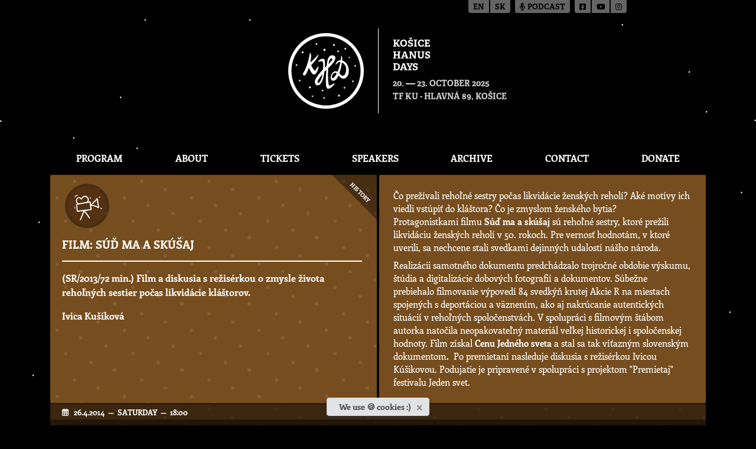

--- FILE ---
content_type: text/html; charset=utf-8
request_url: https://hanusovedni.sk/en/khd/events/25/film-s%C3%BA%C4%8F-ma-a-sk%C3%BA%C5%A1aj/
body_size: 13007
content:




<!DOCTYPE html>

<html class="no-js" lang="en">
<head>
  <meta charset="utf-8"/>
  <title>
    Film: Súď ma a skúšaj
    
      
        - Hanusove dni
      
    
  </title>
  <meta name="viewport" content="width=device-width, initial-scale=1"/>

  <meta property="og:title" content="Film: Súď ma a skúšaj"/>
  <meta property="og:image"
        content="
  
  https://hanusovedni.sk/media/images/og-film-sud-ma-a-skusaj-324-en.original.png"/>
  <meta property="og:type" content="website"/>
  <meta property="og:url" content="https://hanusovedni.sk/en/events/25/film-s%C3%BA%C4%8F-ma-a-sk%C3%BA%C5%A1aj/"/>
  <meta property="og:locale" content="en"/>
  
  <meta property="og:description" content="(SR/2013/72 min.) Film a diskusia s režisérkou o zmysle života rehoľných sestier počas likvidácie kláštorov."/>


  <link rel="apple-touch-icon" sizes="180x180" href="/static/img/favicon/apple-touch-icon.png?v=9B9EG6BgG4">
<link rel="icon" type="image/png" sizes="32x32" href="/static/img/favicon/favicon-32x32.png?v=9B9EG6BgG4">
<link rel="icon" type="image/png" sizes="16x16" href="/static/img/favicon/favicon-16x16.png?v=9B9EG6BgG4">
<link rel="manifest" href="/static/img/favicon/site.webmanifest?v=9B9EG6BgG4">
<link rel="mask-icon" href="/static/img/favicon/safari-pinned-tab.svg?v=9B9EG6BgG4" color="#5bbad5">
<link rel="shortcut icon" href="/static/img/favicon/favicon.ico?v=9B9EG6BgG4">
<meta name="msapplication-TileColor" content="#ffc40d">
<meta name="msapplication-config" content="/static/img/favicon/browserconfig.xml?v=9B9EG6BgG4">
<meta name="theme-color" content="#ffffff">


  

  
    
  
  
  <link rel="stylesheet" href="/static/main-866cd019.2d8a33fd3f89.css" />
<script type="module" crossorigin="" src="/static/main-7c2783c8.494c5e70d857.js"></script>
</head>

<body class="d-flex flex-column template-event">
<div id="page-editing-bar">
  
</div>



  


  <header>
    

<div class="container-fluid site-header my-5">
  <div class="row no-gutters">
    <div class="col-sm-6 col d-flex justify-content-center justify-content-sm-end">
      <a href="/en/khd/" class="text-decoration-none">
        <div class="logo py-2 pr-4
                  d-flex flex-column justify-content-center">
          
            <img src="/media/logo-khd_VEMiYKD.svg"
                 alt="Logo Košické Hanusove dni">
          
        </div>
      </a>
    </div>
    <div class="col-sm-6 col d-flex justify-content-center justify-content-sm-start">
      <a href="/en/khd/" class="text-decoration-none">
        <div class="main-information py-2 pl-4
                  d-flex flex-column justify-content-center">
          <h1><p data-block-key="3lb4m">Košice</p><p data-block-key="adob6">Hanus</p><p data-block-key="e25hx">days</p></h1>
          <div>
            
              <time datetime="2025-10-20">
                20.
              </time>
              &mdash;
              <time datetime="2025-10-23">
                23. October 2025
              </time>
            
          </div>
          <div class="place">TF KU - Hlavná 89, Košice</div>
        </div>
      </a>
    </div>
  </div>
</div>

    

<div class="container">
  <div class="flex justify-end">
    <button id="nav-btn" class="block rounded bg-gray-700 p-2.5 mb-4 text-white lg:hidden">
      <span class="sr-only">Toggle menu</span>
      <svg xmlns="http://www.w3.org/2000/svg" class="h-5 w-5" fill="none" viewBox="0 0 24 24" stroke="currentColor" stroke-width="2">
        <path stroke-linecap="round" stroke-linejoin="round" d="M4 6h16M4 12h16M4 18h16" />
      </svg>
    </button>
  </div>
  <nav id="nav-menu" class="flex hidden lg:flex flex-col lg:flex-row flex-wrap my-1 text-center uppercase font-bold">
    
      <a href="/en/khd/program/" class="flex-auto py-1 px-2">
        Program
      </a>
    
      <a href="/en/khd/about/" class="flex-auto py-1 px-2">
        About
      </a>
    
      <a href="/en/khd/tickets/" class="flex-auto py-1 px-2">
        Tickets
      </a>
    
      <a href="/en/khd/speakers/" class="flex-auto py-1 px-2">
        Speakers
      </a>
    
      <a href="/en/khd/events/" class="flex-auto py-1 px-2">
        Archive
      </a>
    
      <a href="/en/khd/contact/" class="flex-auto py-1 px-2">
        Contact
      </a>
    
      <a href="/en/khd/donate/" class="flex-auto py-1 px-2">
        Donate
      </a>
    
  </nav>
</div>

  </header>





  <style nonce="">
  .event-color {
      background-color: #764d1e
  }
  </style>

  <main class="flex-grow-1">
    <div class="container">
      <div class="row mx-n02">
        <div class="col-md-6 col-12 d-flex px-02 overflow-hidden">
          <article class="event d-flex flex-column w-100 event-color">
            <div class="illustration d-flex justify-content-center align-items-center">
              <img alt="illustration-006" height="65" loading="lazy" src="/media/images/illustration-006.2e16d0ba.fill-65x65.png" width="65">
            </div>

            <div class="category">
              <div class="name">
                History
              </div>
            </div>

            <div class="content">
              <h3>Film: Súď ma a skúšaj</h3>

              <div class="short-overview mb-3">
                (SR/2013/72 min.) Film  a diskusia s režisérkou o zmysle života rehoľných sestier počas likvidácie kláštorov.
              </div>

              <ul class="speakers">
                
                  <li>
                    <a href="/en/khd/speakers/18/ivica-ku%C5%A1%C3%ADkov%C3%A1/">
                      Ivica Kušíková
                    </a>
                  </li>
                
              </ul>

              
            </div>
          </article>
        </div>
        <div class="col-md-6 col-12 d-flex px-02">
          <article class="event-detail event-color d-flex flex-column justify-content-between p-4 w-100">
            
            <div class="description">
              Čo prežívali rehoľné sestry počas likvidácie ženských reholí?
Aké motívy ich viedli vstúpiť do kláštora? 
Čo je zmyslom ženského bytia?
<br>
<p dir="ltr">Protagonistkami filmu <a title="Oficiálna stránka filmu" href="http://www.sudmaaskusaj.sk/o-filme/" target="_blank">Súď ma a skúšaj</a> sú rehoľné sestry, ktoré prežili likvidáciu ženských reholí v 50. rokoch. Pre vernosť hodnotám, v ktoré uverili, sa nechcene stali svedkami dejinných udalostí nášho národa.</p>
<span style="line-height: 1.428571429;">Realizácii samotného dokumentu predchádzalo trojročné obdobie výskumu, štúdia a digitalizácie dobových fotografií a dokumentov. Súbežne prebiehalo filmovanie výpovedí 84 svedkýň krutej Akcie R na miestach spojených s deportáciou a väznením, ako aj nakrúcanie autentických situácií v rehoľných spoločenstvách. V spolupráci s filmovým štábom autorka natočila neopakovateľný materiál veľkej historickej i spoločenskej hodnoty. </span>Film získal <a href="http://jedensvet.sk/sk/aktuality/vitazny-slovensky-dokument-sud-ma-skusaj" target="_blank">Cenu Jedného sveta</a> a stal sa tak víťazným slovenským dokumentom<a href="http://jedensvet.sk/sk/aktuality/vitazny-slovensky-dokument-sud-ma-skusaj" target="_blank">.</a><span style="line-height: 1.428571429;"> </span>

Po premietaní nasleduje diskusia s režisérkou Ivicou Kúšikovou. Podujatie je pripravené v spolupráci s projektom "Premietaj" festivalu Jeden svet.

&nbsp;
            </div>

            <div class="d-flex flex-sm-row flex-column flex-wrap justify-content-end">
              
            </div>
          </article>
        </div>
        <div class="col-12 d-flex px-02 mb-1 overflow-hidden">
          <article class="event no-top-p d-flex flex-column w-100 event-color">
            <footer>
              <time class="d-flex align-items-center" datetime="2014-04-26T18:00:00">
                <i class="far fa-calendar-alt"></i>
                26.4.2014
                &nbsp;&mdash;&nbsp;
                SATURDAY
                &nbsp;&mdash;&nbsp;
                18:00
              </time>
              <address class="py-2 d-flex align-items-center">
                <i class="far fa-map"></i>
                <a href="https://goo.gl/maps/7zUx5eB8wpAmNKMg9"
                   target="_blank"
                   title="Map to the place of occurrence">
                  Pistoriho Palác, Štefánikova 25
                </a>
              </address>
            </footer>
          </article>
        </div>
      </div>
    </div>

    <div class="container">
      

      <style nonce="">
        
      </style>

      <div class="flex grow flex-wrap mb-12 text-center font-bold uppercase whitespace-nowrap">
        
      </div>

      
        <div class="flex flex-col lg:flex-row mb-1 p-12">
          <div class="mb-12 lg:mb-0 lg:mr-12 flex items-center justify-center">
            <img alt="Ivica Kušíková" class="object-cover max-w-none rounded-full" height="300" loading="lazy" src="/media/images/Ivica_Kusikova.2e16d0ba.fill-300x300.format-jpeg.jpg" width="300">
          </div>
          <div class="flex flex-col justify-center">
            <a href="/en/khd/speakers/18/ivica-ku%C5%A1%C3%ADkov%C3%A1/"
               class="text-white">
              <h4 class="font-bold mb-6">Ivica Kušíková</h4>
            </a>
            <p dir="ltr"><span style="color: #4a4a4a;">Ivica Kušíková je členkou Misijnej kongregácie služobníc Ducha svätého. Vyštudovala stavebné inžinierstvo, po zložení večných sľubov sa však jej misiou stala predovšetkým filmová tvorba. Pokračovala v štúdiách médií na St. Patrick College v Írsku a absolvovala magisterské štúdia dokumentaristiky vo Veľkej Británii. Na popud amerických rádových sestier sa začala zaoberať osudmi reholí v čase komunistickej totality v Československu. V tíme spolu s tromi rádovými sestrami z rôznych kongregácií rozbehla dlhoročný historicko-dokumentačný projekt <a title="Článok SME o téme a projekte." href="http://www.sme.sk/c/5525802/pred-60-rokmi-rozprasili-zenske-rehole.html" target="_blank">Svedkovia viery</a>. Prvý veľký úspech zaznamenala filmom <a title="Trailer filmu Pilátova amnestia" href="https://www.youtube.com/watch?v=34Wv6MIt-1A" target="_blank">Pilátova amnestia</a> o rokoch 1945 – 1965.</span></p>
<p dir="ltr">Pre <a href="http://www.postoy.sk/evanjelizatorka_spoza_hladacika_kamery" target="_blank">portál Postoy</a> sa o svojej práci vyjadrila: “Snažím sa o sprostredkovanie príbehu človeka, ktorý svojou pravdivosťou a autentickosťou otvára divákovi nové obzory a pomáha mu tak formovať vlastný názor na život.”</p>
          </div>
        </div>
      
      
    </div>
  </main>


<div class="container-fluid position-absolute language-switcher">
  <div class="language-switcher-head">
    <div class="d-flex flex-row justify-content-end">
      <div class="link-group d-flex">
        
        
          
            
              <a href="/admin/choose-lang/en/" class="spacer">en</a>
            
          
        
          
            
              <a href="/admin/choose-lang/sk/">sk</a>
            
          
        
      </div>

      <div class="link-group d-flex ml-2">
        <a href="/bhd/podcast/"><i class="fa-solid fa-microphone-lines"></i> Podcast</a>
      </div>
      <div class="link-group d-flex ml-2">
        <a href="https://www.facebook.com/hanusovednifestival" target="_blank"
           class="spacer" title="Facebook">
          <i class="fa-brands fa-square-facebook"></i>
        </a>
        <a href="https://www.youtube.com/c/HanusoveDni" target="_blank"
           class="spacer" title="Youtube">
          <i class="fa-brands fa-youtube"></i>
        </a>
        <a href="https://www.instagram.com/hanusovedni/" target="_blank"
           title="Instagram">
          <i class="fa-brands fa-instagram"></i>
        </a>
      </div>
    </div>
  </div>
</div>



  

<footer class="text-center mt-4">
  <div class="container-fluid copy">
    <div class="row">
      <div class="col my-3">
        <p class="mb-2">
          <a href="/bhd/gdpr/">Privacy policy</a>
        </p>
        <p>The Ladislav Hanus Fellowship &copy; 2026</p>
      </div>
    </div>
  </div>

  <div class="cookie d-flex justify-content-center">
    <div id="cookiesAlert" role="alert"
         class="alert alert-secondary alert-dismissible fade show py-1 d-none">
      <span>We use 🍪 cookies :)</span>
      <button type="button" class="close" data-dismiss="alert" aria-label="Close">
        <span aria-hidden="true">&times;</span>
      </button>
    </div>
  </div>
</footer>





<!-- Global site tag (gtag.js) - Google Analytics -->
<script defer src="https://www.googletagmanager.com/gtag/js?id=UA-30977387-1"></script>
<script nonce="">
  window.dataLayer = window.dataLayer || []

  function gtag () {dataLayer.push(arguments)}

  gtag('js', new Date())
  gtag('config', 'UA-30977387-1')
</script>



  

</body>
</html>
